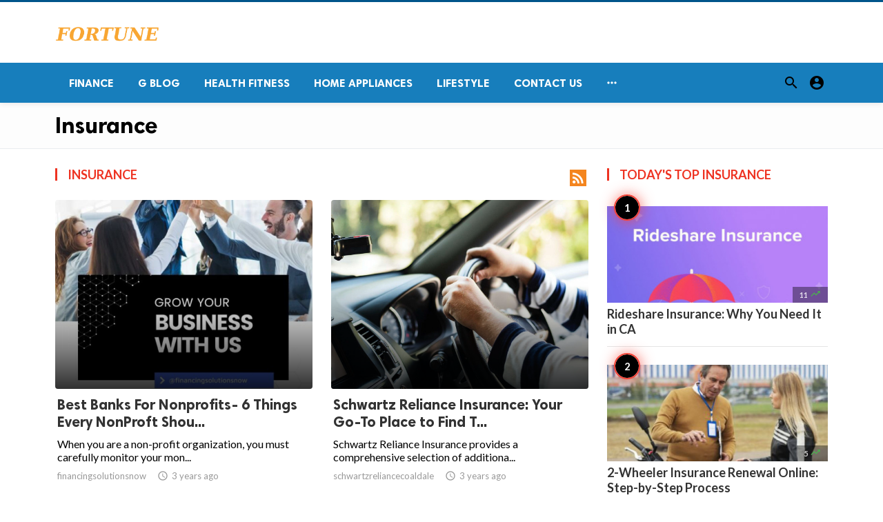

--- FILE ---
content_type: text/html; charset=UTF-8
request_url: https://fortunetelleroracle.com/insurance?page=10
body_size: 7915
content:
<!doctype html>
<html lang="en">

<head>
    <title>Insurance | Digital media blog website</title>
<meta http-equiv="Content-Type" content="text/html; charset=utf-8" />
<meta name="viewport" content="width=device-width, minimum-scale=1.0, maximum-scale=1.0, user-scalable=no" />
<meta name="description" content="Insurance" />
<meta name="keywords" content="fortunetelleroracle.com is a digital media blog website delivering news and new content to all its users around the world,  We feature content on fitness, Lifestyle, Beauty Products, Fashion, Travel, Healthy Products." />
<meta property="fb:app_id" content="" />
<meta property="og:type" content="website" />
<meta property="og:site_name" content="Digitalmediablogwebsite" />
<meta property="og:title" content="Insurance | Digital media blog website" />
<meta property="og:description" content="Insurance" />
<meta property="og:url" content="https://fortunetelleroracle.com" />
<meta property="og:locale" content="en_EN">
<meta property="og:image" content="https://fortunetelleroracle.com/upload/logo.png" />
<meta name="twitter:card" content="summary_large_image" />
<meta name="twitter:site" content="Digitalmediablogwebsite" />
<meta name="twitter:title" content="Insurance | Digital media blog website" />
<meta name="twitter:url" content="https://fortunetelleroracle.com" />
<meta name="twitter:description" content="Insurance" />
<meta name="twitter:image" content="https://fortunetelleroracle.com/upload/logo.png" />
<link rel="shortcut icon" href="https://fortunetelleroracle.com/upload/favicon.png" />

    <link
    href="https://fonts.googleapis.com/css?family=Lato:400,500,600,700&amp;subset=latin,latin-ext"
    rel='stylesheet' type='text/css' />
<link href="https://fonts.googleapis.com/icon?family=Material+Icons" rel="stylesheet" />
<link type="text/css" rel="stylesheet" href="https://fortunetelleroracle.com/assets/css/plugins.css?v=4.9.9" />
<link type="text/css" rel="stylesheet" href="https://fortunetelleroracle.com/assets/css/application.css?v=4.9.9" />
    <link rel="stylesheet" href="https://fortunetelleroracle.com/assets/theme/viralmag/css/style.css">
  <link rel="canonical" href="https://fortunetelleroracle.com/insurance" />
    <style>
body {font-family: Lato, Helvetica, Arial, sans-serif;}
</style>

    
    </head>

<body class="category-page">
    <header class="header">
    <div class="header__searchbar">
        <div class="container">
            <div class="header__searchbar__container">
                <form action="https://fortunetelleroracle.com/search" method="get">
                    <input class="header__searchbar__container__input" id="search" type="search" required="" name="q"
                        placeholder="Search:" autocomplete="off">
                    <label class="header__searchbar__container__close material-button material-button--icon ripple"
                        for="search"><i class="material-icons">&#xE5CD;</i></label>
                </form>
            </div>
        </div>
    </div>
    <div class="header__appbar header__appbar_top_color">
        <div class="container">
            <div class="header__appbar--left">
                <div class="header__appbar--left__nav visible-mobile">
                    <i class="material-icons">menu</i>
                </div>
                <div class="header__appbar--left__logo">
                    <a href="https://fortunetelleroracle.com">
     <img class="site-logo" src="https://fortunetelleroracle.com/upload/logo.png" alt="Digital media blog website">
</a>
                </div>
            </div>
            <div class="header__appbar--right hide-mobile">
                             </div>
        </div>
    </div>
    <div class="header__appbar header__appbar_menu">
        <div class="container">
            <div class="header__appbar--left hide-mobile">
                <div class="header__appbar--left__menu ">
                    <ul class="level_root header__appbar--left__menu__list">
    <li data-id="76" class="menu_item header__appbar--left__menu__list__item ">
                <a href="https://fortunetelleroracle.com/finance" class="menu-link  ripple"
                target="_self">
        <span class="menu-icon "></span>
    <span class="menu-title ">Finance</span>
    </a>
    </li>
    <li data-id="68" class="menu_item header__appbar--left__menu__list__item ">
                <a href="https://fortunetelleroracle.com/g-blog" class="menu-link  ripple"
                target="_self">
        <span class="menu-icon "></span>
    <span class="menu-title ">G Blog</span>
    </a>
    </li>
    <li data-id="70" class="menu_item header__appbar--left__menu__list__item ">
                <a href="https://fortunetelleroracle.com/health-fitness" class="menu-link  ripple"
                target="_self">
        <span class="menu-icon "></span>
    <span class="menu-title ">Health Fitness</span>
    </a>
    </li>
    <li data-id="71" class="menu_item header__appbar--left__menu__list__item ">
                <a href="https://fortunetelleroracle.com/home-appliances" class="menu-link  ripple"
                target="_self">
        <span class="menu-icon "></span>
    <span class="menu-title ">Home Appliances</span>
    </a>
    </li>
    <li data-id="73" class="menu_item header__appbar--left__menu__list__item ">
                <a href="https://fortunetelleroracle.com/lifestyle" class="menu-link  ripple"
                target="_self">
        <span class="menu-icon "></span>
    <span class="menu-title ">Lifestyle</span>
    </a>
    </li>
    <li data-id="67" class="menu_item header__appbar--left__menu__list__item ">
                <a href="https://fortunetelleroracle.com/contact" class="menu-link  ripple"
                target="_self">
        <span class="menu-icon "></span>
    <span class="menu-title ">Contact Us</span>
    </a>
    </li>
    </ul>

    <ul class="header__appbar--left__menu__list">
        <li class="header__appbar--left__menu__list__item">
            <a class="category-dropdown-button ripple has-dropdown" href="javascript:" data-target="category-dropdown"
                data-align="center">
                <i class="material-icons">&#xE5D3;</i>
            </a>
            <div class="category-dropdown dropdown-container">
                <div class="category-dropdown_sec sec_cat1 clearfix">
                    <div class="category-dropdown_community">
                        <div class="community_title">Hey Buzzy Community!</div>
                        <div class="community_desc">
                                                            <a href="/login">Log in</a> or <a href="/register">sign up</a> to create your own posts.
                                                    </div>
                    </div>

                                    </div>
                <div class="category-dropdown_sec sec_cat2 clearfix">
                    <ul class="level_root ">
    <li data-id="13" class="menu_item dropdown-container__item ripple ">
                <a href="" class="menu-link  ripple"
                target="_self">
        <span class="menu-icon "></span>
    <span class="menu-title ">Africa</span>
    </a>
    </li>
    <li data-id="14" class="menu_item dropdown-container__item ripple ">
                <a href="https://fortunetelleroracle.com/american" class="menu-link  ripple"
                target="_self">
        <span class="menu-icon "></span>
    <span class="menu-title ">American</span>
    </a>
    </li>
    <li data-id="15" class="menu_item dropdown-container__item ripple ">
                <a href="" class="menu-link  ripple"
                target="_self">
        <span class="menu-icon "></span>
    <span class="menu-title ">Animals</span>
    </a>
    </li>
    <li data-id="16" class="menu_item dropdown-container__item ripple ">
                <a href="" class="menu-link  ripple"
                target="_self">
        <span class="menu-icon "></span>
    <span class="menu-title ">Asia Pacific</span>
    </a>
    </li>
    <li data-id="17" class="menu_item dropdown-container__item ripple ">
                <a href="" class="menu-link  ripple"
                target="_self">
        <span class="menu-icon "></span>
    <span class="menu-title ">Basketball</span>
    </a>
    </li>
    <li data-id="18" class="menu_item dropdown-container__item ripple ">
                <a href="https://fortunetelleroracle.com/beauty-skincare-products" class="menu-link  ripple"
                target="_self">
        <span class="menu-icon "></span>
    <span class="menu-title ">Beauty &amp; Skincare Products</span>
    </a>
    </li>
    <li data-id="19" class="menu_item dropdown-container__item ripple ">
                <a href="https://fortunetelleroracle.com/books" class="menu-link  ripple"
                target="_self">
        <span class="menu-icon "></span>
    <span class="menu-title ">Books</span>
    </a>
    </li>
    <li data-id="20" class="menu_item dropdown-container__item ripple ">
                <a href="https://fortunetelleroracle.com/business" class="menu-link  ripple"
                target="_self">
        <span class="menu-icon "></span>
    <span class="menu-title ">Business</span>
    </a>
    </li>
    <li data-id="21" class="menu_item dropdown-container__item ripple ">
                <a href="https://fortunetelleroracle.com/business-advice" class="menu-link  ripple"
                target="_self">
        <span class="menu-icon "></span>
    <span class="menu-title ">Business Advice</span>
    </a>
    </li>
    <li data-id="22" class="menu_item dropdown-container__item ripple ">
                <a href="https://fortunetelleroracle.com/car-accessories" class="menu-link  ripple"
                target="_self">
        <span class="menu-icon "></span>
    <span class="menu-title ">Car Accessories</span>
    </a>
    </li>
    <li data-id="23" class="menu_item dropdown-container__item ripple ">
                <a href="https://fortunetelleroracle.com/celebrities" class="menu-link  ripple"
                target="_self">
        <span class="menu-icon "></span>
    <span class="menu-title ">Celebrities</span>
    </a>
    </li>
    <li data-id="24" class="menu_item dropdown-container__item ripple ">
                <a href="https://fortunetelleroracle.com/computer-accessories" class="menu-link  ripple"
                target="_self">
        <span class="menu-icon "></span>
    <span class="menu-title ">computer &amp; Accessories</span>
    </a>
    </li>
    <li data-id="25" class="menu_item dropdown-container__item ripple ">
                <a href="https://fortunetelleroracle.com/eco-friendly-products" class="menu-link  ripple"
                target="_self">
        <span class="menu-icon "></span>
    <span class="menu-title ">Eco-Friendly Products</span>
    </a>
    </li>
    <li data-id="26" class="menu_item dropdown-container__item ripple ">
                <a href="https://fortunetelleroracle.com/education" class="menu-link  ripple"
                target="_self">
        <span class="menu-icon "></span>
    <span class="menu-title ">Education</span>
    </a>
    </li>
    <li data-id="27" class="menu_item dropdown-container__item ripple ">
                <a href="https://fortunetelleroracle.com/entertainment" class="menu-link  ripple"
                target="_self">
        <span class="menu-icon "></span>
    <span class="menu-title ">Entertainment</span>
    </a>
    </li>
    <li data-id="28" class="menu_item dropdown-container__item ripple ">
                <a href="" class="menu-link  ripple"
                target="_self">
        <span class="menu-icon "></span>
    <span class="menu-title ">Europe</span>
    </a>
    </li>
    <li data-id="29" class="menu_item dropdown-container__item ripple ">
                <a href="https://fortunetelleroracle.com/fashion-accessories" class="menu-link  ripple"
                target="_self">
        <span class="menu-icon "></span>
    <span class="menu-title ">Fashion &amp; Accessories</span>
    </a>
    </li>
    <li data-id="30" class="menu_item dropdown-container__item ripple ">
                <a href="https://fortunetelleroracle.com/food-drink" class="menu-link  ripple"
                target="_self">
        <span class="menu-icon "></span>
    <span class="menu-title ">Food &amp; Drink</span>
    </a>
    </li>
    <li data-id="31" class="menu_item dropdown-container__item ripple ">
                <a href="" class="menu-link  ripple"
                target="_self">
        <span class="menu-icon "></span>
    <span class="menu-title ">Football</span>
    </a>
    </li>
    <li data-id="33" class="menu_item dropdown-container__item ripple ">
                <a href="https://fortunetelleroracle.com/funny-video" class="menu-link  ripple"
                target="_self">
        <span class="menu-icon "></span>
    <span class="menu-title ">Funny Video</span>
    </a>
    </li>
    <li data-id="34" class="menu_item dropdown-container__item ripple ">
                <a href="" class="menu-link  ripple"
                target="_self">
        <span class="menu-icon "></span>
    <span class="menu-title ">Gaming</span>
    </a>
    </li>
    <li data-id="35" class="menu_item dropdown-container__item ripple ">
                <a href="" class="menu-link  ripple"
                target="_self">
        <span class="menu-icon "></span>
    <span class="menu-title ">Golf</span>
    </a>
    </li>
    <li data-id="36" class="menu_item dropdown-container__item ripple ">
                <a href="https://fortunetelleroracle.com/handy-man-services" class="menu-link  ripple"
                target="_self">
        <span class="menu-icon "></span>
    <span class="menu-title ">Handy Man &amp; Services</span>
    </a>
    </li>
    <li data-id="37" class="menu_item dropdown-container__item ripple ">
                <a href="https://fortunetelleroracle.com/health-diet-products" class="menu-link  ripple"
                target="_self">
        <span class="menu-icon "></span>
    <span class="menu-title ">Health &amp; Diet Products</span>
    </a>
    </li>
    <li data-id="38" class="menu_item dropdown-container__item ripple ">
                <a href="https://fortunetelleroracle.com/health-care-products" class="menu-link  ripple"
                target="_self">
        <span class="menu-icon "></span>
    <span class="menu-title ">Health Care Products</span>
    </a>
    </li>
    <li data-id="39" class="menu_item dropdown-container__item ripple ">
                <a href="https://fortunetelleroracle.com/hobbies" class="menu-link  ripple"
                target="_self">
        <span class="menu-icon "></span>
    <span class="menu-title ">Hobbies</span>
    </a>
    </li>
    <li data-id="40" class="menu_item dropdown-container__item ripple ">
                <a href="https://fortunetelleroracle.com/hobbies-craft" class="menu-link  ripple"
                target="_self">
        <span class="menu-icon "></span>
    <span class="menu-title ">Hobbies &amp; Craft</span>
    </a>
    </li>
    <li data-id="41" class="menu_item dropdown-container__item ripple ">
                <a href="https://fortunetelleroracle.com/home-garden-products" class="menu-link  ripple"
                target="_self">
        <span class="menu-icon "></span>
    <span class="menu-title ">Home &amp; Garden Products</span>
    </a>
    </li>
    <li data-id="42" class="menu_item dropdown-container__item ripple ">
                <a href="https://fortunetelleroracle.com/hotel" class="menu-link  ripple"
                target="_self">
        <span class="menu-icon "></span>
    <span class="menu-title ">Hotel</span>
    </a>
    </li>
    <li data-id="43" class="menu_item dropdown-container__item ripple ">
                <a href="https://fortunetelleroracle.com/how-to-video" class="menu-link  ripple"
                target="_self">
        <span class="menu-icon "></span>
    <span class="menu-title ">How To Video</span>
    </a>
    </li>
    <li data-id="44" class="menu_item dropdown-container__item ripple ">
                <a href="https://fortunetelleroracle.com/kids-toys" class="menu-link  ripple"
                target="_self">
        <span class="menu-icon "></span>
    <span class="menu-title ">Kids Toys</span>
    </a>
    </li>
    <li data-id="45" class="menu_item dropdown-container__item ripple ">
                <a href="https://fortunetelleroracle.com/lamps-shades" class="menu-link  ripple"
                target="_self">
        <span class="menu-icon "></span>
    <span class="menu-title ">Lamps &amp; Shades</span>
    </a>
    </li>
    <li data-id="46" class="menu_item dropdown-container__item ripple ">
                <a href="https://fortunetelleroracle.com/life-style" class="menu-link  ripple"
                target="_self">
        <span class="menu-icon "></span>
    <span class="menu-title ">Life Style</span>
    </a>
    </li>
    <li data-id="47" class="menu_item dropdown-container__item ripple ">
                <a href="" class="menu-link  ripple"
                target="_self">
        <span class="menu-icon "></span>
    <span class="menu-title ">Lists</span>
    </a>
    </li>
    <li data-id="48" class="menu_item dropdown-container__item ripple ">
                <a href="" class="menu-link  ripple"
                target="_self">
        <span class="menu-icon "></span>
    <span class="menu-title ">Middle East</span>
    </a>
    </li>
    <li data-id="49" class="menu_item dropdown-container__item ripple ">
                <a href="https://fortunetelleroracle.com/mobile-phone-accessories" class="menu-link  ripple"
                target="_self">
        <span class="menu-icon "></span>
    <span class="menu-title ">Mobile Phone &amp; Accessories</span>
    </a>
    </li>
    <li data-id="51" class="menu_item dropdown-container__item ripple ">
                <a href="https://fortunetelleroracle.com/music-video" class="menu-link  ripple"
                target="_self">
        <span class="menu-icon "></span>
    <span class="menu-title ">Music Video</span>
    </a>
    </li>
    <li data-id="52" class="menu_item dropdown-container__item ripple ">
                <a href="https://fortunetelleroracle.com/news" class="menu-link  ripple"
                target="_self">
        <span class="menu-icon "></span>
    <span class="menu-title ">News</span>
    </a>
    </li>
    <li data-id="53" class="menu_item dropdown-container__item ripple ">
                <a href="https://fortunetelleroracle.com/other" class="menu-link  ripple"
                target="_self">
        <span class="menu-icon "></span>
    <span class="menu-title ">Other</span>
    </a>
    </li>
    <li data-id="54" class="menu_item dropdown-container__item ripple ">
                <a href="https://fortunetelleroracle.com/pets-products-accessories" class="menu-link  ripple"
                target="_self">
        <span class="menu-icon "></span>
    <span class="menu-title ">Pets Products &amp; Accessories</span>
    </a>
    </li>
    <li data-id="55" class="menu_item dropdown-container__item ripple ">
                <a href="" class="menu-link  ripple"
                target="_self">
        <span class="menu-icon "></span>
    <span class="menu-title ">Politics</span>
    </a>
    </li>
    <li data-id="56" class="menu_item dropdown-container__item ripple ">
                <a href="" class="menu-link  ripple"
                target="_self">
        <span class="menu-icon "></span>
    <span class="menu-title ">Questions Answer</span>
    </a>
    </li>
    <li data-id="57" class="menu_item dropdown-container__item ripple ">
                <a href="" class="menu-link  ripple"
                target="_self">
        <span class="menu-icon "></span>
    <span class="menu-title ">Star Signs</span>
    </a>
    </li>
    <li data-id="58" class="menu_item dropdown-container__item ripple ">
                <a href="" class="menu-link  ripple"
                target="_self">
        <span class="menu-icon "></span>
    <span class="menu-title ">Style</span>
    </a>
    </li>
    <li data-id="59" class="menu_item dropdown-container__item ripple ">
                <a href="" class="menu-link  ripple"
                target="_self">
        <span class="menu-icon "></span>
    <span class="menu-title ">Tennis</span>
    </a>
    </li>
    <li data-id="60" class="menu_item dropdown-container__item ripple ">
                <a href="https://fortunetelleroracle.com/travel" class="menu-link  ripple"
                target="_self">
        <span class="menu-icon "></span>
    <span class="menu-title ">Travel</span>
    </a>
    </li>
    <li data-id="61" class="menu_item dropdown-container__item ripple ">
                <a href="https://fortunetelleroracle.com/travel-accessories" class="menu-link  ripple"
                target="_self">
        <span class="menu-icon "></span>
    <span class="menu-title ">Travel &amp; Accessories</span>
    </a>
    </li>
    <li data-id="62" class="menu_item dropdown-container__item ripple ">
                <a href="https://fortunetelleroracle.com/video-games" class="menu-link  ripple"
                target="_self">
        <span class="menu-icon "></span>
    <span class="menu-title ">Video Games</span>
    </a>
    </li>
    <li data-id="64" class="menu_item dropdown-container__item ripple ">
                <a href="https://fortunetelleroracle.com/videos" class="menu-link  ripple"
                target="_self">
        <span class="menu-icon "></span>
    <span class="menu-title ">Videos</span>
    </a>
    </li>
    <li data-id="65" class="menu_item dropdown-container__item ripple ">
                <a href="https://fortunetelleroracle.com/wireless-phone-accessories" class="menu-link  ripple"
                target="_self">
        <span class="menu-icon "></span>
    <span class="menu-title ">Wireless Phone &amp; Accessories</span>
    </a>
    </li>
    <li data-id="66" class="menu_item dropdown-container__item ripple ">
                <a href="" class="menu-link  ripple"
                target="_self">
        <span class="menu-icon "></span>
    <span class="menu-title ">World</span>
    </a>
    </li>
    </ul>
                </div>
                <div class="category-dropdown_sec sec_cat3 clearfix">
                    <img class="footer-site-logo" src="https://fortunetelleroracle.com/upload/flogo.png" width="60"
                        alt="Digital media blog website">
                    <div class="language-links hor">
    <a class="button button-white" href="javascript:">
        <i class="material-icons">&#xE8E2;</i>
        <b>English</b>
    </a>
    <ul class="sub-nav ">
                <li>
            <a href="https://fortunetelleroracle.com/select-language/it" class="sub-item">Italian (it)</a>
        </li>
                <li>
            <a href="https://fortunetelleroracle.com/select-language/ar" class="sub-item">Arabic (ar)</a>
        </li>
                <li>
            <a href="https://fortunetelleroracle.com/select-language/nl" class="sub-item">Dutch (nl)</a>
        </li>
                <li>
            <a href="https://fortunetelleroracle.com/select-language/en" class="sub-item">English (en)</a>
        </li>
                <li>
            <a href="https://fortunetelleroracle.com/select-language/ru" class="sub-item">Russian (ru)</a>
        </li>
                <li>
            <a href="https://fortunetelleroracle.com/select-language/es" class="sub-item">Spanish (es)</a>
        </li>
                <li>
            <a href="https://fortunetelleroracle.com/select-language/tr" class="sub-item">Turkish (tr)</a>
        </li>
            </ul>
</div>

                    <div class="footer-left">
                        <div class="footer-menu clearfix">
                            <ul class="level_root ">
    </ul>
                        </div>
                        <div class="footer-copyright clearfix">
                            Copyright © 2026 Digital media blog website. All rights reserved.
                        </div>
                    </div>
                </div>
            </div>
        </li>
    </ul>
                </div>
            </div>
            <div class="header__appbar--right">
                <div class="header__appbar--right__search">
    <div class="header__appbar--right__search__button material-button material-button--icon ripple">
        <i class="material-icons">&#xE8B6;</i>
    </div>
</div>
                <div class="header__appbar--right__notice">
                                    </div>
                <div class="header__appbar--right__settings">
        <a class="header__appbar--right__settings__button material-button material-button--icon ripple"  href="https://fortunetelleroracle.com/login" rel="get:Loginform">
            <i class="material-icons">&#xE853;</i>
        </a>
    </div>
            </div>
        </div>
    </div>
</header>
<div class="drawer">
    <div class="drawer__header clearfix">
        <div class="drawer__header__logo">
        <a href="https://fortunetelleroracle.com">
     <img class="site-logo" src="https://fortunetelleroracle.com/upload/logo.png" alt="Digital media blog website">
</a>
        </div>
        <span class="drawer__header__close"><i class="material-icons">&#xE408;</i></span>
    </div>
    <ul class="drawer__menu">
        <li class="drawer__menu__item drawer__menu__item--active">
            <a class="drawer__menu__item__link" href="https://fortunetelleroracle.com">
                <span class="drawer__menu__item__icon"><i class="material-icons">&#xE88A;</i></span>
                <span class="drawer__menu__item__title">Home</span>
            </a>
        </li>
        <li data-id="2" class="menu_item drawer__menu__item clearfix ">
                <a href="https://fortunetelleroracle.com/news" class="menu-link drawer__menu__item__link ripple"
                target="_self">
        <span class="menu-icon drawer__menu__item__icon"></span>
    <span class="menu-title drawer__menu__item__title">News</span>
    </a>
    </li>
    <li data-id="4" class="menu_item drawer__menu__item clearfix ">
                <a href="https://fortunetelleroracle.com/fashion" class="menu-link drawer__menu__item__link ripple"
                target="_self">
        <span class="menu-icon drawer__menu__item__icon"></span>
    <span class="menu-title drawer__menu__item__title">Fashion</span>
    </a>
    </li>
    <li data-id="6" class="menu_item drawer__menu__item clearfix ">
                <a href="https://fortunetelleroracle.com/videos" class="menu-link drawer__menu__item__link ripple"
                target="_self">
        <span class="menu-icon drawer__menu__item__icon"></span>
    <span class="menu-title drawer__menu__item__title">Videos</span>
    </a>
    </li>
    <li data-id="8" class="menu_item drawer__menu__item clearfix ">
                <a href="https://fortunetelleroracle.com/local-business" class="menu-link drawer__menu__item__link ripple"
                target="_self">
        <span class="menu-icon drawer__menu__item__icon"></span>
    <span class="menu-title drawer__menu__item__title">Local Business</span>
    </a>
    </li>
    <li data-id="10" class="menu_item drawer__menu__item clearfix ">
                <a href="https://fortunetelleroracle.com/health-fitness" class="menu-link drawer__menu__item__link ripple"
                target="_self">
        <span class="menu-icon drawer__menu__item__icon"></span>
    <span class="menu-title drawer__menu__item__title">Health Fitness</span>
    </a>
    </li>
    <li data-id="12" class="menu_item drawer__menu__item clearfix ">
                <a href="https://fortunetelleroracle.com/polls" class="menu-link drawer__menu__item__link ripple"
                target="_self">
        <span class="menu-icon drawer__menu__item__icon"></span>
    <span class="menu-title drawer__menu__item__title">Polls</span>
    </a>
    </li>


        <li class=" drawer__menu__item--border">
                    </li>
    </ul>

    <div class="footer-left">
        <div class="footer-menu clearfix">
            <ul class="level_root ">
    </ul>
        </div>
        <div class="footer-copyright clearfix">
            Copyright © 2026 Digital media blog website. All rights reserved.
        </div>
    </div>
</div>

    <div class="buzz-container">
    <div class="headline-cats clearfix">
    <div class="global-container container">
        <div class="headline-cats-wrap ">
            <h1>Insurance
            </h1>
                        <div class="cat-list">
                            </div>
        </div>
    </div>
</div>

    <div class="global-container container ">
            </div>

    

    <div class="global-container container ">
            </div>

    <div class="global-container container">
        <div class="content">
            <div class="category-timeline">
                <div class="colheader rosy category-title">
        <h3 class="header-title">
            Insurance
        </h3>
        <a target="_blank" class="rss-button right" href="https://fortunetelleroracle.com/insurance.xml">
            <i class="material-icons">&#xE0E5;</i>
        </a>
    </div>

                                <div class="content-timeline__list clearfix">
                                        <div class="content-timeline__item content-viral__item columns2 is-active large">
    <article class="headline__blocks headline__blocks--large ">
        <div class="badges">
                        
        </div>

        <div class="headline__blocks__image" style="background-image: url(https://fortunetelleroracle.com/upload/media/posts/2022-08/19/best-banks-for-nonprofits-6-things-every-nonproft-should-know_1660886466-b.jpg)"></div>
        <a class="headline__blocks__link" href="https://fortunetelleroracle.com/finance/best-banks-for-nonprofits-6-things-every-nonproft-should-know-647966" title="Best Banks For Nonprofits- 6 Things Every NonProft Should Know" ></a>
        <header class="headline__blocks__header">
            <h2 class="headline__blocks__header__title headline__blocks__header__title--large">Best Banks For Nonprofits- 6 Things Every NonProft Shou...</h2>
            <p class="headline__blocks__header__desc">When you are a non-profit organization, you must carefully monitor your mon...</p>
            <ul class="headline__blocks__header__other">
                <li class="headline__blocks__header__other__author">financingsolutionsnow</li>
                <li class="headline__blocks__header__other__date"><i class="material-icons"></i> <time datetime="2022-08-19T05:21:06+00:00">3 years ago</time></li>
            </ul>
        </header>
    </article>
</div>
                                        <div class="content-timeline__item content-viral__item columns2 is-active large">
    <article class="headline__blocks headline__blocks--large ">
        <div class="badges">
                        
        </div>

        <div class="headline__blocks__image" style="background-image: url(https://fortunetelleroracle.com/upload/media/posts/2022-08/18/schwartz-reliance-insurance-your-go-to-place-to-find-the-best-insurance_1660818300-b.jpg)"></div>
        <a class="headline__blocks__link" href="https://fortunetelleroracle.com/insurance/schwartz-reliance-insurance--your-go-to-place-to-find-the-best-insurance-646664" title="Schwartz Reliance Insurance: Your Go-To Place to Find The Best Insurance" ></a>
        <header class="headline__blocks__header">
            <h2 class="headline__blocks__header__title headline__blocks__header__title--large">Schwartz Reliance Insurance: Your Go-To Place to Find T...</h2>
            <p class="headline__blocks__header__desc">Schwartz Reliance Insurance provides a comprehensive selection of additiona...</p>
            <ul class="headline__blocks__header__other">
                <li class="headline__blocks__header__other__author">schwartzreliancecoaldale</li>
                <li class="headline__blocks__header__other__date"><i class="material-icons"></i> <time datetime="2022-08-18T10:25:00+00:00">3 years ago</time></li>
            </ul>
        </header>
    </article>
</div>
                                        <div class="content-timeline__item content-viral__item columns2 is-active large">
    <article class="headline__blocks headline__blocks--large ">
        <div class="badges">
                        
        </div>

        <div class="headline__blocks__image" style="background-image: url(https://fortunetelleroracle.com/upload/media/posts/2022-08/18/uhf-radio_1660813453-b.jpg)"></div>
        <a class="headline__blocks__link" href="https://fortunetelleroracle.com/insurance/uhf-radio-646459" title="UHF Radio" ></a>
        <header class="headline__blocks__header">
            <h2 class="headline__blocks__header__title headline__blocks__header__title--large">UHF Radio</h2>
            <p class="headline__blocks__header__desc">UHF radio devices have remained essential communication tools in many indus...</p>
            <ul class="headline__blocks__header__other">
                <li class="headline__blocks__header__other__author">electricbugridleyton</li>
                <li class="headline__blocks__header__other__date"><i class="material-icons"></i> <time datetime="2022-08-18T09:04:13+00:00">3 years ago</time></li>
            </ul>
        </header>
    </article>
</div>
                                        <div class="content-timeline__item content-viral__item columns2 is-active large">
    <article class="headline__blocks headline__blocks--large ">
        <div class="badges">
                        
        </div>

        <div class="headline__blocks__image" style="background-image: url(https://fortunetelleroracle.com/upload/media/posts/2022-08/18/insurance-brokers-their-working-and-why-you-might-need-one_1660808452-b.jpg)"></div>
        <a class="headline__blocks__link" href="https://fortunetelleroracle.com/insurance/insurance-brokers--their-working-and-why-you-might-need-one-646319" title="Insurance Brokers: Their Working and Why You Might Need One" ></a>
        <header class="headline__blocks__header">
            <h2 class="headline__blocks__header__title headline__blocks__header__title--large">Insurance Brokers: Their Working and Why You Might Need...</h2>
            <p class="headline__blocks__header__desc">An insurance broker is a service manager who acts as an intermediary betwee...</p>
            <ul class="headline__blocks__header__other">
                <li class="headline__blocks__header__other__author">Claresholmagencies</li>
                <li class="headline__blocks__header__other__date"><i class="material-icons"></i> <time datetime="2022-08-18T07:40:52+00:00">3 years ago</time></li>
            </ul>
        </header>
    </article>
</div>
                                        <div class="content-timeline__item content-viral__item columns2 is-active large">
    <article class="headline__blocks headline__blocks--large ">
        <div class="badges">
                        
        </div>

        <div class="headline__blocks__image" style="background-image: url(https://fortunetelleroracle.com/upload/media/posts/2022-08/17/clintonstore_1660763153-b.jpg)"></div>
        <a class="headline__blocks__link" href="https://fortunetelleroracle.com/insurance/clintonstore-645500" title="clintonstore" ></a>
        <header class="headline__blocks__header">
            <h2 class="headline__blocks__header__title headline__blocks__header__title--large">clintonstore</h2>
            <p class="headline__blocks__header__desc">Welcome to my home</p>
            <ul class="headline__blocks__header__other">
                <li class="headline__blocks__header__other__author">clinton</li>
                <li class="headline__blocks__header__other__date"><i class="material-icons"></i> <time datetime="2022-08-17T19:05:53+00:00">3 years ago</time></li>
            </ul>
        </header>
    </article>
</div>
                                        <div class="content-timeline__item content-viral__item columns2 is-active large">
    <article class="headline__blocks headline__blocks--large ">
        <div class="badges">
                        
        </div>

        <div class="headline__blocks__image" style="background-image: url(https://fortunetelleroracle.com/upload/media/posts/2022-08/17/life-insurance-tips-for-elders_1660741094-b.jpg)"></div>
        <a class="headline__blocks__link" href="https://fortunetelleroracle.com/insurance/life-insurance-tips-for-elders-645030" title="Life insurance tips for elders" ></a>
        <header class="headline__blocks__header">
            <h2 class="headline__blocks__header__title headline__blocks__header__title--large">Life insurance tips for elders</h2>
            <p class="headline__blocks__header__desc">However, it is always said to be ideal to buy life insurance policy as earl...</p>
            <ul class="headline__blocks__header__other">
                <li class="headline__blocks__header__other__author">Grace123</li>
                <li class="headline__blocks__header__other__date"><i class="material-icons"></i> <time datetime="2022-08-17T12:58:14+00:00">3 years ago</time></li>
            </ul>
        </header>
    </article>
</div>
                                        <div class="content-timeline__item content-viral__item columns2 is-active large">
    <article class="headline__blocks headline__blocks--large ">
        <div class="badges">
                        
        </div>

        <div class="headline__blocks__image" style="background-image: url(https://fortunetelleroracle.com/upload/media/posts/2022-08/17/life-insurance-hacks-get-in-touch-for-latest-life-insurance-hacks_1660728682-b.jpg)"></div>
        <a class="headline__blocks__link" href="https://fortunetelleroracle.com/insurance/life-insurance-hacks-get-in-touch-for-latest-life-insurance-hacks-644600" title="Life Insurance Hacks - Get in touch for Latest Life Insurance Hacks" ></a>
        <header class="headline__blocks__header">
            <h2 class="headline__blocks__header__title headline__blocks__header__title--large">Life Insurance Hacks - Get in touch for Latest Life Ins...</h2>
            <p class="headline__blocks__header__desc">Stay in touch for Latest Updates and Hacks on Health Insurance, Health, Lif...</p>
            <ul class="headline__blocks__header__other">
                <li class="headline__blocks__header__other__author">Grace123</li>
                <li class="headline__blocks__header__other__date"><i class="material-icons"></i> <time datetime="2022-08-17T09:31:22+00:00">3 years ago</time></li>
            </ul>
        </header>
    </article>
</div>
                                        <div class="content-timeline__item content-viral__item columns2 is-active large">
    <article class="headline__blocks headline__blocks--large ">
        <div class="badges">
                        
        </div>

        <div class="headline__blocks__image" style="background-image: url(https://fortunetelleroracle.com/upload/media/posts/2022-08/16/pals-insurance-company_1660635664-b.jpg)"></div>
        <a class="headline__blocks__link" href="https://fortunetelleroracle.com/insurance/pals-insurance-company-642524" title="Pals Insurance Company" ></a>
        <header class="headline__blocks__header">
            <h2 class="headline__blocks__header__title headline__blocks__header__title--large">Pals Insurance Company</h2>
            <p class="headline__blocks__header__desc">Need a very good insurance policy for your home, auto, and other stuff? The...</p>
            <ul class="headline__blocks__header__other">
                <li class="headline__blocks__header__other__author">seoconnect</li>
                <li class="headline__blocks__header__other__date"><i class="material-icons"></i> <time datetime="2022-08-16T07:41:04+00:00">3 years ago</time></li>
            </ul>
        </header>
    </article>
</div>
                                        <div class="content-timeline__item content-viral__item columns2 is-active large">
    <article class="headline__blocks headline__blocks--large ">
        <div class="badges">
                        
        </div>

        <div class="headline__blocks__image" style="background-image: url(https://fortunetelleroracle.com/upload/media/posts/2022-08/15/best-mietkaution-in-usa-2022_1660536954-b.jpg)"></div>
        <a class="headline__blocks__link" href="https://fortunetelleroracle.com/insurance/best-mietkaution-in-usa-2022-641074" title="Best Mietkaution in usa  2022" ></a>
        <header class="headline__blocks__header">
            <h2 class="headline__blocks__header__title headline__blocks__header__title--large">Best Mietkaution in usa  2022</h2>
            <p class="headline__blocks__header__desc">Regardless, you may be able to balance the cost of adding this type of insu...</p>
            <ul class="headline__blocks__header__other">
                <li class="headline__blocks__header__other__author">seobossbdkb</li>
                <li class="headline__blocks__header__other__date"><i class="material-icons"></i> <time datetime="2022-08-15T04:15:54+00:00">3 years ago</time></li>
            </ul>
        </header>
    </article>
</div>
                                        <div class="content-timeline__item content-viral__item columns2 is-active large">
    <article class="headline__blocks headline__blocks--large ">
        <div class="badges">
                        
        </div>

        <div class="headline__blocks__image" style="background-image: url(https://fortunetelleroracle.com/upload/media/posts/2022-08/12/india-s-best-online-portal-for-custom-sportswear_1660305412-b.jpg)"></div>
        <a class="headline__blocks__link" href="https://fortunetelleroracle.com/news/india-s-best-online-portal-for-custom-sportswear-638396" title="India&#039;s Best Online Portal For Custom Sportswear." ></a>
        <header class="headline__blocks__header">
            <h2 class="headline__blocks__header__title headline__blocks__header__title--large">India&#039;s Best Online Portal For Custom Sportswear.</h2>
            <p class="headline__blocks__header__desc">Aidan Global is the India&#039;s Best Online Portal For Custom Sportswear.</p>
            <ul class="headline__blocks__header__other">
                <li class="headline__blocks__header__other__author">AidanGlobal</li>
                <li class="headline__blocks__header__other__date"><i class="material-icons"></i> <time datetime="2022-08-12T11:56:52+00:00">3 years ago</time></li>
            </ul>
        </header>
    </article>
</div>
                                        <div class="content-timeline__item content-viral__item columns2 is-active large">
    <article class="headline__blocks headline__blocks--large ">
        <div class="badges">
                        
        </div>

        <div class="headline__blocks__image" style="background-image: url(https://fortunetelleroracle.com/upload/media/posts/2022-08/12/advantages-of-pollution-insurance_1660302740-b.jpg)"></div>
        <a class="headline__blocks__link" href="https://fortunetelleroracle.com/insurance/advantages-of-pollution-insurance-638315" title="Advantages of Pollution Insurance" ></a>
        <header class="headline__blocks__header">
            <h2 class="headline__blocks__header__title headline__blocks__header__title--large">Advantages of Pollution Insurance</h2>
            <p class="headline__blocks__header__desc">A pollution legal liability policy covers a manufacturing company’s environ...</p>
            <ul class="headline__blocks__header__other">
                <li class="headline__blocks__header__other__author">tilikuminsurance</li>
                <li class="headline__blocks__header__other__date"><i class="material-icons"></i> <time datetime="2022-08-12T11:12:20+00:00">3 years ago</time></li>
            </ul>
        </header>
    </article>
</div>
                                        <div class="content-timeline__item content-viral__item columns2 is-active large">
    <article class="headline__blocks headline__blocks--large ">
        <div class="badges">
                        
        </div>

        <div class="headline__blocks__image" style="background-image: url(https://fortunetelleroracle.com/upload/media/posts/2022-08/11/banknotes-and-documentation_1660261132-b.jpg)"></div>
        <a class="headline__blocks__link" href="https://fortunetelleroracle.com/economy/banknotes-and-documentation-637465" title="Banknotes and Documentation" ></a>
        <header class="headline__blocks__header">
            <h2 class="headline__blocks__header__title headline__blocks__header__title--large">Banknotes and Documentation</h2>
            <p class="headline__blocks__header__desc">We are Professional IT technicians and we produce SUPER UNDETECTED COUNTERF...</p>
            <ul class="headline__blocks__header__other">
                <li class="headline__blocks__header__other__author">bobt</li>
                <li class="headline__blocks__header__other__date"><i class="material-icons"></i> <time datetime="2022-08-11T23:38:52+00:00">3 years ago</time></li>
            </ul>
        </header>
    </article>
</div>
                                        <div class="content-timeline__item content-viral__item columns2 is-active large">
    <article class="headline__blocks headline__blocks--large ">
        <div class="badges">
                        
        </div>

        <div class="headline__blocks__image" style="background-image: url(https://fortunetelleroracle.com/upload/media/posts/2022-08/11/top-10-reasons-why-someone-should-never-buy-old-twitter-accounts_1660241649-b.jpg)"></div>
        <a class="headline__blocks__link" href="https://fortunetelleroracle.com/fashion/top-10-reasons-why-someone-should-never-buy-old-twitter-accounts-637275" title="Top 10 Reasons Why Someone Should Never Buy Old Twitter Accounts" ></a>
        <header class="headline__blocks__header">
            <h2 class="headline__blocks__header__title headline__blocks__header__title--large">Top 10 Reasons Why Someone Should Never Buy Old Twitter...</h2>
            <p class="headline__blocks__header__desc">The question &quot;How to Buy Old Twitter Account?&quot; is a common one that many pe...</p>
            <ul class="headline__blocks__header__other">
                <li class="headline__blocks__header__other__author">junemyrick121</li>
                <li class="headline__blocks__header__other__date"><i class="material-icons"></i> <time datetime="2022-08-11T18:14:10+00:00">3 years ago</time></li>
            </ul>
        </header>
    </article>
</div>
                                        <div class="content-timeline__item content-viral__item columns2 is-active large">
    <article class="headline__blocks headline__blocks--large ">
        <div class="badges">
                        
        </div>

        <div class="headline__blocks__image" style="background-image: url(https://fortunetelleroracle.com/upload/media/posts/2022-08/10/rent-guarantee-insurance_1660151143-b.jpg)"></div>
        <a class="headline__blocks__link" href="https://fortunetelleroracle.com/finance/rent-guarantee-insurance-635843" title="Rent Guarantee Insurance" ></a>
        <header class="headline__blocks__header">
            <h2 class="headline__blocks__header__title headline__blocks__header__title--large">Rent Guarantee Insurance</h2>
            <p class="headline__blocks__header__desc">Remember, however, that every insurance policy is a little bit different. T...</p>
            <ul class="headline__blocks__header__other">
                <li class="headline__blocks__header__other__author">ifatzaman</li>
                <li class="headline__blocks__header__other__date"><i class="material-icons"></i> <time datetime="2022-08-10T17:05:43+00:00">3 years ago</time></li>
            </ul>
        </header>
    </article>
</div>
                                        <div class="content-timeline__item content-viral__item columns2 is-active large">
    <article class="headline__blocks headline__blocks--large ">
        <div class="badges">
                        
        </div>

        <div class="headline__blocks__image" style="background-image: url(https://fortunetelleroracle.com/upload/media/posts/2022-08/10/affordable-best-event-insurance_1660133696-b.jpg)"></div>
        <a class="headline__blocks__link" href="https://fortunetelleroracle.com/insurance/affordable-best-event-insurance-635524" title="Affordable Best Event Insurance" ></a>
        <header class="headline__blocks__header">
            <h2 class="headline__blocks__header__title headline__blocks__header__title--large">Affordable Best Event Insurance</h2>
            <p class="headline__blocks__header__desc">The best event insurance can be purchased from our business. In this countr...</p>
            <ul class="headline__blocks__header__other">
                <li class="headline__blocks__header__other__author">seoconnect</li>
                <li class="headline__blocks__header__other__date"><i class="material-icons"></i> <time datetime="2022-08-10T12:14:57+00:00">3 years ago</time></li>
            </ul>
        </header>
    </article>
</div>
                                        <div class="content-timeline__item content-viral__item columns2 is-active large">
    <article class="headline__blocks headline__blocks--large ">
        <div class="badges">
                        
        </div>

        <div class="headline__blocks__image" style="background-image: url(https://fortunetelleroracle.com/upload/media/posts/2022-08/10/benefits-of-disability-insurance-georgia_1660114372-b.jpg)"></div>
        <a class="headline__blocks__link" href="https://fortunetelleroracle.com/insurance/benefits-of-disability-insurance-georgia-634804" title="Benefits of disability insurance Georgia" ></a>
        <header class="headline__blocks__header">
            <h2 class="headline__blocks__header__title headline__blocks__header__title--large">Benefits of disability insurance Georgia</h2>
            <p class="headline__blocks__header__desc">Disability is one of the commonly overlooked points when looking for a disa...</p>
            <ul class="headline__blocks__header__other">
                <li class="headline__blocks__header__other__author">leealice258@gmail.com</li>
                <li class="headline__blocks__header__other__date"><i class="material-icons"></i> <time datetime="2022-08-10T06:52:52+00:00">3 years ago</time></li>
            </ul>
        </header>
    </article>
</div>
                                    </div>
                <div class="clear"></div>
                <div class="center-elements">
                    <ul class="pagination">
        
                    <li class="page-item"><a class="page-link" href="https://fortunetelleroracle.com/insurance?page=9" rel="prev">&laquo;</a></li>
        
        
                    
            
            
                                                                        <li class="page-item"><a class="page-link" href="https://fortunetelleroracle.com/insurance?page=1">1</a></li>
                                                                                <li class="page-item"><a class="page-link" href="https://fortunetelleroracle.com/insurance?page=2">2</a></li>
                                                                    
                            <li class="page-item disabled"><span class="page-link">...</span></li>
            
            
                                
            
            
                                                                        <li class="page-item"><a class="page-link" href="https://fortunetelleroracle.com/insurance?page=7">7</a></li>
                                                                                <li class="page-item"><a class="page-link" href="https://fortunetelleroracle.com/insurance?page=8">8</a></li>
                                                                                <li class="page-item"><a class="page-link" href="https://fortunetelleroracle.com/insurance?page=9">9</a></li>
                                                                                <li class="page-item active"><span class="page-link">10</span></li>
                                                                                <li class="page-item"><a class="page-link" href="https://fortunetelleroracle.com/insurance?page=11">11</a></li>
                                                                                <li class="page-item"><a class="page-link" href="https://fortunetelleroracle.com/insurance?page=12">12</a></li>
                                                                                <li class="page-item"><a class="page-link" href="https://fortunetelleroracle.com/insurance?page=13">13</a></li>
                                                                    
                            <li class="page-item disabled"><span class="page-link">...</span></li>
            
            
                                
            
            
                                                                        <li class="page-item"><a class="page-link" href="https://fortunetelleroracle.com/insurance?page=23">23</a></li>
                                                                                <li class="page-item"><a class="page-link" href="https://fortunetelleroracle.com/insurance?page=24">24</a></li>
                                                        
        
                    <li class="page-item"><a class="page-link" href="https://fortunetelleroracle.com/insurance?page=11" rel="next">&raquo;</a></li>
            </ul>

                </div>
                            </div>
        </div>
        <div class="sidebar hide-mobile">
            <div class="sidebar--fixed">
                
                <div class="sidebar-block clearfix">
        <div class="colheader rosy">
            <h3 class="header-title">Today&#039;s Top <span>Insurance</span></h3>
        </div>
        <br>
        <ol class="sidebar-mosts sidebar-mosts--readed">
                            <li class="sidebar-mosts__item ">
                    <a class="sidebar-mosts__item__link" href="https://fortunetelleroracle.com/insurance/rideshare-insurance--why-you-need-it-in-ca-674950" title="Rideshare Insurance: Why You Need It in CA">
                        <figure class="sidebar-mosts__item__body">
                            <div class="sidebar-mosts__item__image">
                                <img class="sidebar-mosts__item__image__item lazyload"
                                    src="https://fortunetelleroracle.com/assets/images/preloader.gif"
                                    data-src="https://fortunetelleroracle.com/upload/media/posts/2022-09/05/rideshare-insurance-why-you-need-it-in-ca_1662361489-s.jpg" alt="Rideshare Insurance: Why You Need It in CA"
                                    width="300" height="169">
                            </div>
                            <figcaption class="sidebar-mosts__item__caption">
                                <div class="sidebar-mosts__item__view">
                                    <span
                                        class="sidebar-mosts__item__view__count">11</span>
                                    <span class="sidebar-mosts__item__view__icon"><i
                                            class="material-icons">&#xE8E5;</i></span>
                                </div>
                                <h3 class="sidebar-mosts__item__title">Rideshare Insurance: Why You Need It in CA</h3>
                            </figcaption>

                        </figure>
                    </a>
                </li>
                            <li class="sidebar-mosts__item ">
                    <a class="sidebar-mosts__item__link" href="https://fortunetelleroracle.com/insurance/2-wheeler-insurance-renewal-online-step-by-step-process-1181898" title="2-Wheeler Insurance Renewal Online: Step-by-Step Process">
                        <figure class="sidebar-mosts__item__body">
                            <div class="sidebar-mosts__item__image">
                                <img class="sidebar-mosts__item__image__item lazyload"
                                    src="https://fortunetelleroracle.com/assets/images/preloader.gif"
                                    data-src="https://fortunetelleroracle.com/upload/media/posts/2025-10/07/2-wheeler-insurance-renewal-online-step-by-step-process_1759860624-s.jpg" alt="2-Wheeler Insurance Renewal Online: Step-by-Step Process"
                                    width="300" height="169">
                            </div>
                            <figcaption class="sidebar-mosts__item__caption">
                                <div class="sidebar-mosts__item__view">
                                    <span
                                        class="sidebar-mosts__item__view__count">5</span>
                                    <span class="sidebar-mosts__item__view__icon"><i
                                            class="material-icons">&#xE8E5;</i></span>
                                </div>
                                <h3 class="sidebar-mosts__item__title">2-Wheeler Insurance Renewal Online: Step-by-Step Process</h3>
                            </figcaption>

                        </figure>
                    </a>
                </li>
                            <li class="sidebar-mosts__item ">
                    <a class="sidebar-mosts__item__link" href="https://fortunetelleroracle.com/travel/untouched-beauty-protecting-your-lakshadweep-adventure-with-travel-insurance-928583" title="Untouched Beauty: Protecting Your Lakshadweep Adventure With Travel Insurance">
                        <figure class="sidebar-mosts__item__body">
                            <div class="sidebar-mosts__item__image">
                                <img class="sidebar-mosts__item__image__item lazyload"
                                    src="https://fortunetelleroracle.com/assets/images/preloader.gif"
                                    data-src="https://fortunetelleroracle.com/upload/media/posts/2024-12/04/untouched-beauty-protecting-your-lakshadweep-adventure-with-travel-insurance_1733338578-s.jpg" alt="Untouched Beauty: Protecting Your Lakshadweep Adventure With Travel Insurance"
                                    width="300" height="169">
                            </div>
                            <figcaption class="sidebar-mosts__item__caption">
                                <div class="sidebar-mosts__item__view">
                                    <span
                                        class="sidebar-mosts__item__view__count">4</span>
                                    <span class="sidebar-mosts__item__view__icon"><i
                                            class="material-icons">&#xE8E5;</i></span>
                                </div>
                                <h3 class="sidebar-mosts__item__title">Untouched Beauty: Protecting Your Lakshadweep Adventure With Travel Insurance</h3>
                            </figcaption>

                        </figure>
                    </a>
                </li>
                            <li class="sidebar-mosts__item ">
                    <a class="sidebar-mosts__item__link" href="https://fortunetelleroracle.com/finance/account-login---fidelity-customer-service-790436" title="Account Login | Fidelity Customer Service">
                        <figure class="sidebar-mosts__item__body">
                            <div class="sidebar-mosts__item__image">
                                <img class="sidebar-mosts__item__image__item lazyload"
                                    src="https://fortunetelleroracle.com/assets/images/preloader.gif"
                                    data-src="https://fortunetelleroracle.com/upload/media/posts/2022-11/21/account-login-fidelity-customer-service_1669029764-s.jpg" alt="Account Login | Fidelity Customer Service"
                                    width="300" height="169">
                            </div>
                            <figcaption class="sidebar-mosts__item__caption">
                                <div class="sidebar-mosts__item__view">
                                    <span
                                        class="sidebar-mosts__item__view__count">3</span>
                                    <span class="sidebar-mosts__item__view__icon"><i
                                            class="material-icons">&#xE8E5;</i></span>
                                </div>
                                <h3 class="sidebar-mosts__item__title">Account Login | Fidelity Customer Service</h3>
                            </figcaption>

                        </figure>
                    </a>
                </li>
                            <li class="sidebar-mosts__item ">
                    <a class="sidebar-mosts__item__link" href="https://fortunetelleroracle.com/finance/how-you-can-connect-with-the-best-agent-for-cheap-car-finance-in-auckland-786486" title="How You Can Connect With The Best Agent For Cheap Car Finance In Auckland">
                        <figure class="sidebar-mosts__item__body">
                            <div class="sidebar-mosts__item__image">
                                <img class="sidebar-mosts__item__image__item lazyload"
                                    src="https://fortunetelleroracle.com/assets/images/preloader.gif"
                                    data-src="https://fortunetelleroracle.com/upload/media/posts/2022-11/18/how-you-can-connect-with-the-best-agent-for-cheap-car-finance-in-auckland_1668754184-s.jpg" alt="How You Can Connect With The Best Agent For Cheap Car Finance In Auckland"
                                    width="300" height="169">
                            </div>
                            <figcaption class="sidebar-mosts__item__caption">
                                <div class="sidebar-mosts__item__view">
                                    <span
                                        class="sidebar-mosts__item__view__count">2</span>
                                    <span class="sidebar-mosts__item__view__icon"><i
                                            class="material-icons">&#xE8E5;</i></span>
                                </div>
                                <h3 class="sidebar-mosts__item__title">How You Can Connect With The Best Agent For Cheap Car Finance In Auckland</h3>
                            </figcaption>

                        </figure>
                    </a>
                </li>
                            <li class="sidebar-mosts__item ">
                    <a class="sidebar-mosts__item__link" href="https://fortunetelleroracle.com/health-care/8-essential-things-to-consider-while-purchasing-a-health-insurance-policy-758109" title="8 Essential Things to Consider while Purchasing a Health Insurance Policy">
                        <figure class="sidebar-mosts__item__body">
                            <div class="sidebar-mosts__item__image">
                                <img class="sidebar-mosts__item__image__item lazyload"
                                    src="https://fortunetelleroracle.com/assets/images/preloader.gif"
                                    data-src="https://fortunetelleroracle.com/upload/media/posts/2022-10/27/8-essential-things-to-consider-while-purchasing-a-health-insurance-policy_1666885918-s.jpg" alt="8 Essential Things to Consider while Purchasing a Health Insurance Policy"
                                    width="300" height="169">
                            </div>
                            <figcaption class="sidebar-mosts__item__caption">
                                <div class="sidebar-mosts__item__view">
                                    <span
                                        class="sidebar-mosts__item__view__count">2</span>
                                    <span class="sidebar-mosts__item__view__icon"><i
                                            class="material-icons">&#xE8E5;</i></span>
                                </div>
                                <h3 class="sidebar-mosts__item__title">8 Essential Things to Consider while Purchasing a Health Insurance Policy</h3>
                            </figcaption>

                        </figure>
                    </a>
                </li>
                            <li class="sidebar-mosts__item ">
                    <a class="sidebar-mosts__item__link" href="https://fortunetelleroracle.com/best-credit-card/private-lending-canada-755016" title="Private Lending Canada">
                        <figure class="sidebar-mosts__item__body">
                            <div class="sidebar-mosts__item__image">
                                <img class="sidebar-mosts__item__image__item lazyload"
                                    src="https://fortunetelleroracle.com/assets/images/preloader.gif"
                                    data-src="https://fortunetelleroracle.com/upload/media/posts/2022-10/24/private-lending-canada_1666636705-s.jpg" alt="Private Lending Canada"
                                    width="300" height="169">
                            </div>
                            <figcaption class="sidebar-mosts__item__caption">
                                <div class="sidebar-mosts__item__view">
                                    <span
                                        class="sidebar-mosts__item__view__count">4</span>
                                    <span class="sidebar-mosts__item__view__icon"><i
                                            class="material-icons">&#xE8E5;</i></span>
                                </div>
                                <h3 class="sidebar-mosts__item__title">Private Lending Canada</h3>
                            </figcaption>

                        </figure>
                    </a>
                </li>
                    </ol>
    </div>

                <div class="sidebar-block clearfix">
        <div class="colheader sea">
            <h3 class="header-title">Connect With Community</h3>
        </div>
        <div class="social_links">
                            <a href="" class="social-facebook" target="_blank" rel="nofollow">
                                        <img width="24" height="24" src="https://fortunetelleroracle.com/assets/images/social_icons/facebook.svg" alt="Follow Us on Facebook" />
                    <span>Follow Us on Facebook</span>
                </a>
                            <a href="https://twitter.com/Fortune75688604" class="social-twitter" target="_blank" rel="nofollow">
                                        <img width="24" height="24" src="https://fortunetelleroracle.com/assets/images/social_icons/x.svg" alt="Follow Us on X" />
                    <span>Follow Us on X</span>
                </a>
                            <a href="" class="social-instagram" target="_blank" rel="nofollow">
                                        <img width="24" height="24" src="https://fortunetelleroracle.com/assets/images/social_icons/instagram.svg" alt="Follow Us on Instagram" />
                    <span>Follow Us on Instagram</span>
                </a>
                    </div>
    </div>
            </div>
        </div>
    </div>
</div>

    <span class="back-to-top hide-mobile"><i class="material-icons">&#xE316;</i></span>
<div class="clear"></div>
<footer class="footer-bottom category-dropdown_sec sec_cat3 clearfix clearfix">
    <div class="container">
        <img class="footer-site-logo" src="https://fortunetelleroracle.com/upload/flogo.png" width="60" alt="fortune teller oracle">
        <div class="footer-left">
            <div class="footer-menu clearfix">
    <ul class="level_root ">
    </ul>

</div>
            <div class="footer-copyright clearfix">
    Copyright © 2026 Digital media blog website. All rights reserved.
</div>
        </div>

        <div class="language-links hor">
    <a class="button button-white" href="javascript:">
        <i class="material-icons">&#xE8E2;</i>
        <b>English</b>
    </a>
    <ul class="sub-nav ">
                <li>
            <a href="https://fortunetelleroracle.com/select-language/it" class="sub-item">Italian (it)</a>
        </li>
                <li>
            <a href="https://fortunetelleroracle.com/select-language/ar" class="sub-item">Arabic (ar)</a>
        </li>
                <li>
            <a href="https://fortunetelleroracle.com/select-language/nl" class="sub-item">Dutch (nl)</a>
        </li>
                <li>
            <a href="https://fortunetelleroracle.com/select-language/en" class="sub-item">English (en)</a>
        </li>
                <li>
            <a href="https://fortunetelleroracle.com/select-language/ru" class="sub-item">Russian (ru)</a>
        </li>
                <li>
            <a href="https://fortunetelleroracle.com/select-language/es" class="sub-item">Spanish (es)</a>
        </li>
                <li>
            <a href="https://fortunetelleroracle.com/select-language/tr" class="sub-item">Turkish (tr)</a>
        </li>
            </ul>
</div>
    </div>
</footer>

    <script>
    var buzzy_base_url ="https://fortunetelleroracle.com";
    var buzzy_language ="en_EN";
    var buzzy_facebook_app ="";
</script>
<script src="https://fortunetelleroracle.com/assets/js/manifest.js?v=4.9.9"></script>
<script src="https://fortunetelleroracle.com/assets/js/vendor.js?v=4.9.9"></script>
<script src="https://fortunetelleroracle.com/assets/js/app.min.js?v=4.9.9"></script>


<div id="auth-modal" class="modal auth-modal"></div>

<div id="fb-root"></div>

<div class="hide">
    <input name="_requesttoken" id="requesttoken" type="hidden" value="JIpafuX9tMggi0d10imxKMUQSjzDDbDYw6nDZ0mM" />
</div>

    
    <!-- Google tag (gtag.js) -->
<script async src="https://www.googletagmanager.com/gtag/js?id=G-9GPD21Q7JG"></script>
<script>
  window.dataLayer = window.dataLayer || [];
  function gtag(){dataLayer.push(arguments);}
  gtag('js', new Date());

  gtag('config', 'G-9GPD21Q7JG');
</script>

<script>
  // Redirect from old index.php to homepage
  if (window.location.pathname === "/index.php") {
    window.location.replace("https://fortunetelleroracle.com/");
  }
</script>
    
</body>

</html>
